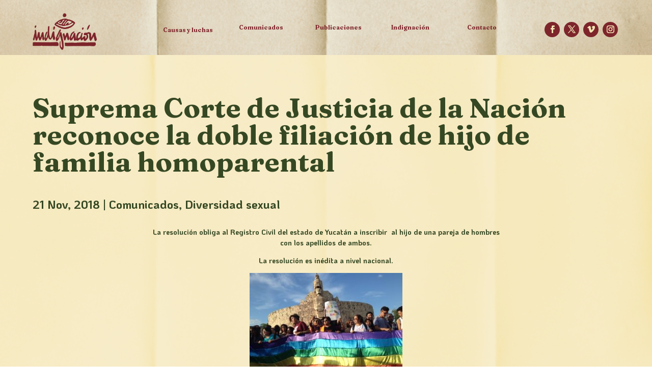

--- FILE ---
content_type: text/css
request_url: https://indignacion.org.mx/wp-content/et-cache/2523/et-core-unified-tb-3541-tb-3665-tb-3533-deferred-2523.min.css?ver=1749692655
body_size: 2256
content:
div.et_pb_section.et_pb_section_0_tb_header{background-image:url(http://indignacion.org.mx/wp-content/uploads/2022/07/Indignacion_Fondo-Causas-scaled.gif)!important}.et_pb_section_0_tb_header{height:15vh}.et_pb_section_0_tb_header.et_pb_section{padding-top:0px;padding-bottom:0px}.et_pb_row_0_tb_header.et_pb_row{padding-top:6vh!important;padding-bottom:5vh!important;margin-right:5vw!important;padding-top:6vh;padding-bottom:5vh}.et_pb_text_0_tb_header.et_pb_text,.et_pb_text_1_tb_header.et_pb_text,.et_pb_text_2_tb_header.et_pb_text,.et_pb_text_3_tb_header.et_pb_text,.et_pb_text_4_tb_header.et_pb_text{color:#7d252b!important;transition:color 300ms ease 0ms}.et_pb_text_0_tb_header.et_pb_text:hover,.et_pb_text_1_tb_header.et_pb_text:hover,.et_pb_text_2_tb_header.et_pb_text:hover,.et_pb_text_3_tb_header.et_pb_text:hover,.et_pb_text_4_tb_header.et_pb_text:hover{color:#87a942!important}.et_pb_text_0_tb_header,.et_pb_text_1_tb_header,.et_pb_text_2_tb_header,.et_pb_text_3_tb_header,.et_pb_text_4_tb_header{line-height:1.1em;font-family:'Fraunces',Georgia,"Times New Roman",serif;font-weight:700;font-size:0.9vw;line-height:1.1em;padding-top:5px!important;padding-bottom:5px!important}.et_pb_text_0_tb_header h1,.et_pb_text_1_tb_header h1,.et_pb_text_2_tb_header h1,.et_pb_text_3_tb_header h1,.et_pb_text_4_tb_header h1{font-family:'Fraunces',Georgia,"Times New Roman",serif;font-weight:700;font-size:4.2vw;color:#354823!important;line-height:1.1em;text-align:center}.et_pb_text_0_tb_header h2,.et_pb_text_1_tb_header h2,.et_pb_text_2_tb_header h2,.et_pb_text_3_tb_header h2,.et_pb_text_4_tb_header h2{font-family:'KoHo',Helvetica,Arial,Lucida,sans-serif;font-weight:700;font-size:3.1vw;line-height:1.1em}.et_pb_text_0_tb_header h3,.et_pb_text_1_tb_header h3,.et_pb_text_2_tb_header h3,.et_pb_text_3_tb_header h3,.et_pb_text_4_tb_header h3{font-family:'KoHo',Helvetica,Arial,Lucida,sans-serif;font-weight:700;font-size:2.3vw;line-height:1.1em}.et_pb_text_0_tb_header h4,.et_pb_text_1_tb_header h4,.et_pb_text_2_tb_header h4,.et_pb_text_3_tb_header h4,.et_pb_text_4_tb_header h4{font-family:'KoHo',Helvetica,Arial,Lucida,sans-serif;font-weight:700;font-size:1.8vw;line-height:1.1em}.et_pb_text_0_tb_header h5,.et_pb_text_1_tb_header h5,.et_pb_text_2_tb_header h5,.et_pb_text_3_tb_header h5,.et_pb_text_4_tb_header h5{font-family:'Fraunces',Georgia,"Times New Roman",serif;font-weight:700;font-size:0.9vw;line-height:1.1em}ul.et_pb_social_media_follow_0_tb_header a.icon{border-radius:100px 100px 100px 100px}ul.et_pb_social_media_follow_0_tb_header{padding-top:0px!important;padding-bottom:0px!important;margin-top:0vh!important;margin-bottom:0vh!important}.et_pb_social_media_follow_0_tb_header li.et_pb_social_icon a.icon:before{color:#f2e2b5}.et_pb_social_media_follow_0_tb_header li a.icon:before{font-size:15px;line-height:30px;height:30px;width:30px}.et_pb_social_media_follow_0_tb_header li a.icon{height:30px;width:30px}.et_pb_row_1_tb_header{height:15vh;position:absolute!important;top:0px;bottom:auto;left:0px;right:auto}.et_pb_row_1_tb_header,body #page-container .et-db #et-boc .et-l .et_pb_row_1_tb_header.et_pb_row,body.et_pb_pagebuilder_layout.single #page-container #et-boc .et-l .et_pb_row_1_tb_header.et_pb_row,body.et_pb_pagebuilder_layout.single.et_full_width_page #page-container #et-boc .et-l .et_pb_row_1_tb_header.et_pb_row{width:20vw}.et_pb_image_0_tb_header .et_pb_image_wrap img{height:10vh;width:auto}.et_pb_image_0_tb_header{margin-left:5vw!important;text-align:left;margin-left:0}.et_pb_column_0_tb_header{padding-top:5px;padding-bottom:5px}.et_pb_social_media_follow_network_0_tb_header a.icon,.et_pb_social_media_follow_network_1_tb_header a.icon,.et_pb_social_media_follow_network_2_tb_header a.icon,.et_pb_social_media_follow_network_3_tb_header a.icon{background-color:#7d252b!important}.et_pb_social_media_follow_network_0_tb_header,.et_pb_social_media_follow_network_1_tb_header,.et_pb_social_media_follow_network_2_tb_header,.et_pb_social_media_follow_network_3_tb_header{margin-right:0vw!important;margin-left:0vw!important}@media only screen and (min-width:981px){.et_pb_row_0_tb_header,body #page-container .et-db #et-boc .et-l .et_pb_row_0_tb_header.et_pb_row,body.et_pb_pagebuilder_layout.single #page-container #et-boc .et-l .et_pb_row_0_tb_header.et_pb_row,body.et_pb_pagebuilder_layout.single.et_full_width_page #page-container #et-boc .et-l .et_pb_row_0_tb_header.et_pb_row{width:70vw}}@media only screen and (max-width:980px){.et_pb_section_0_tb_header{height:25vh}.et_pb_row_0_tb_header.et_pb_row{padding-top:6vh!important;padding-bottom:5vh!important;margin-right:5vw!important;padding-top:6vh!important;padding-bottom:5vh!important}.et_pb_row_0_tb_header,body #page-container .et-db #et-boc .et-l .et_pb_row_0_tb_header.et_pb_row,body.et_pb_pagebuilder_layout.single #page-container #et-boc .et-l .et_pb_row_0_tb_header.et_pb_row,body.et_pb_pagebuilder_layout.single.et_full_width_page #page-container #et-boc .et-l .et_pb_row_0_tb_header.et_pb_row{width:70vw}.et_pb_text_0_tb_header,.et_pb_text_1_tb_header,.et_pb_text_2_tb_header,.et_pb_text_3_tb_header,.et_pb_text_4_tb_header{font-size:2.5vw}.et_pb_text_0_tb_header h1,.et_pb_text_1_tb_header h1,.et_pb_text_2_tb_header h1,.et_pb_text_3_tb_header h1,.et_pb_text_4_tb_header h1{font-size:7vw}.et_pb_text_0_tb_header h3,.et_pb_text_1_tb_header h3,.et_pb_text_2_tb_header h3,.et_pb_text_3_tb_header h3,.et_pb_text_4_tb_header h3{font-size:4.6vw}.et_pb_social_media_follow_0_tb_header li a.icon:before{font-size:2vw;line-height:4vw;height:4vw;width:4vw}.et_pb_social_media_follow_0_tb_header li a.icon{height:4vw;width:4vw}.et_pb_image_0_tb_header .et_pb_image_wrap img{height:auto;width:auto}}@media only screen and (max-width:767px){.et_pb_section_0_tb_header{height:25vh}.et_pb_row_0_tb_header.et_pb_row{padding-top:1vh!important;padding-bottom:0vh!important;margin-right:0vw!important;padding-top:1vh!important;padding-bottom:0vh!important}.et_pb_row_0_tb_header,body #page-container .et-db #et-boc .et-l .et_pb_row_0_tb_header.et_pb_row,body.et_pb_pagebuilder_layout.single #page-container #et-boc .et-l .et_pb_row_0_tb_header.et_pb_row,body.et_pb_pagebuilder_layout.single.et_full_width_page #page-container #et-boc .et-l .et_pb_row_0_tb_header.et_pb_row{width:40vw}.et_pb_text_0_tb_header,.et_pb_text_0_tb_header h4,.et_pb_text_1_tb_header,.et_pb_text_1_tb_header h4,.et_pb_text_2_tb_header,.et_pb_text_2_tb_header h4,.et_pb_text_3_tb_header,.et_pb_text_3_tb_header h4,.et_pb_text_4_tb_header,.et_pb_text_4_tb_header h4{font-size:4vw}.et_pb_text_0_tb_header h1,.et_pb_text_1_tb_header h1,.et_pb_text_2_tb_header h1,.et_pb_text_3_tb_header h1,.et_pb_text_4_tb_header h1{font-size:8vw}.et_pb_text_0_tb_header h2,.et_pb_text_1_tb_header h2,.et_pb_text_2_tb_header h2,.et_pb_text_3_tb_header h2,.et_pb_text_4_tb_header h2{font-size:6.2vw}.et_pb_text_0_tb_header h3,.et_pb_text_1_tb_header h3,.et_pb_text_2_tb_header h3,.et_pb_text_3_tb_header h3,.et_pb_text_4_tb_header h3{font-size:6vw}.et_pb_social_media_follow_0_tb_header li a.icon:before{font-size:10px;line-height:20px;height:20px;width:20px}.et_pb_social_media_follow_0_tb_header li a.icon{height:20px;width:20px}.et_pb_image_0_tb_header .et_pb_image_wrap img{height:auto;width:auto}.et_pb_image_0_tb_header{transform:scaleX(2) scaleY(2) translateX(6vw) translateY(3vw)}}div.et_pb_section.et_pb_section_0_tb_body{background-blend-mode:soft-light;background-image:url(http://indignacion.org.mx/wp-content/uploads/2022/07/Indignacion_Home-fondo-Entradas-scaled.gif)!important}.et_pb_section_0_tb_body.et_pb_section{background-color:#f2e2b5!important}.et_pb_row_0_tb_body,body #page-container .et-db #et-boc .et-l .et_pb_row_0_tb_body.et_pb_row,body.et_pb_pagebuilder_layout.single #page-container #et-boc .et-l .et_pb_row_0_tb_body.et_pb_row,body.et_pb_pagebuilder_layout.single.et_full_width_page #page-container #et-boc .et-l .et_pb_row_0_tb_body.et_pb_row,.et_pb_row_2_tb_body,body #page-container .et-db #et-boc .et-l .et_pb_row_2_tb_body.et_pb_row,body.et_pb_pagebuilder_layout.single #page-container #et-boc .et-l .et_pb_row_2_tb_body.et_pb_row,body.et_pb_pagebuilder_layout.single.et_full_width_page #page-container #et-boc .et-l .et_pb_row_2_tb_body.et_pb_row{width:90vw;max-width:90vw}.et_pb_post_title_0_tb_body .et_pb_title_container h1.entry-title,.et_pb_post_title_0_tb_body .et_pb_title_container h2.entry-title,.et_pb_post_title_0_tb_body .et_pb_title_container h3.entry-title,.et_pb_post_title_0_tb_body .et_pb_title_container h4.entry-title,.et_pb_post_title_0_tb_body .et_pb_title_container h5.entry-title,.et_pb_post_title_0_tb_body .et_pb_title_container h6.entry-title,.et_pb_post_title_1_tb_body .et_pb_title_container h1.entry-title,.et_pb_post_title_1_tb_body .et_pb_title_container h2.entry-title,.et_pb_post_title_1_tb_body .et_pb_title_container h3.entry-title,.et_pb_post_title_1_tb_body .et_pb_title_container h4.entry-title,.et_pb_post_title_1_tb_body .et_pb_title_container h5.entry-title,.et_pb_post_title_1_tb_body .et_pb_title_container h6.entry-title{font-family:'Fraunces',Georgia,"Times New Roman",serif;font-weight:700;font-size:4.2vw;color:#354823!important}.et_pb_post_title_0_tb_body .et_pb_title_container .et_pb_title_meta_container,.et_pb_post_title_0_tb_body .et_pb_title_container .et_pb_title_meta_container a{font-family:'KoHo',Helvetica,Arial,Lucida,sans-serif;font-size:1.8vw;color:#354823!important;line-height:1.6em}.et_pb_post_title_0_tb_body .et_pb_title_featured_container img{height:auto;max-height:none}.et_pb_post_title_1_tb_body .et_pb_title_container .et_pb_title_meta_container,.et_pb_post_title_1_tb_body .et_pb_title_container .et_pb_title_meta_container a{font-family:'KoHo',Helvetica,Arial,Lucida,sans-serif;font-weight:700;font-size:1.8vw;color:#354823!important}.et_pb_post_content_0_tb_body{color:#354823!important;font-family:'KoHo',Helvetica,Arial,Lucida,sans-serif;font-weight:500;font-size:1.1vw;line-height:1.5em}.et_pb_post_content_0_tb_body p{line-height:1.5em}.et_pb_post_content_0_tb_body.et_pb_post_content a{color:#de813c!important}.et_pb_post_content_0_tb_body blockquote{border-color:#7d252b}.et_pb_post_content_0_tb_body h1{font-family:'KoHo',Helvetica,Arial,Lucida,sans-serif;font-weight:600;font-size:3.1vw;color:#354823!important}.et_pb_image_0_tb_body{text-align:center}.et_pb_section_1_tb_body.et_pb_section{background-color:#7d252b!important}.et_pb_text_0_tb_body.et_pb_text{color:#7d252b!important}.et_pb_text_0_tb_body{line-height:1.1em;font-family:'KoHo',Helvetica,Arial,Lucida,sans-serif;font-size:1.1vw;line-height:1.1em}.et_pb_text_0_tb_body h1{font-family:'Fraunces',Georgia,"Times New Roman",serif;font-weight:700;font-size:4.2vw;color:#87a942!important;line-height:1.1em;text-align:center}.et_pb_text_0_tb_body h2{font-family:'KoHo',Helvetica,Arial,Lucida,sans-serif;font-weight:700;font-size:3.1vw;line-height:1.1em}.et_pb_text_0_tb_body h3{font-family:'KoHo',Helvetica,Arial,Lucida,sans-serif;font-weight:700;font-size:2.3vw;line-height:1.1em}.et_pb_text_0_tb_body h4{font-family:'KoHo',Helvetica,Arial,Lucida,sans-serif;font-weight:700;font-size:1.8vw;line-height:1.1em}.et_pb_text_0_tb_body h5{font-family:'Fraunces',Georgia,"Times New Roman",serif;font-weight:700;font-size:0.9vw;line-height:1.1em}.et_pb_blog_0_tb_body .et_pb_post .entry-title a,.et_pb_blog_0_tb_body .not-found-title{font-family:'Fraunces',Georgia,"Times New Roman",serif!important;color:#87a942!important}.et_pb_blog_0_tb_body .et_pb_post .entry-title,.et_pb_blog_0_tb_body .not-found-title{font-size:2.5vw!important}.et_pb_blog_0_tb_body .et_pb_post,.et_pb_blog_0_tb_body .et_pb_post .post-content *{color:#f2e2b5!important}.et_pb_blog_0_tb_body .et_pb_post p{line-height:1.4em}.et_pb_blog_0_tb_body .et_pb_post .post-content,.et_pb_blog_0_tb_body.et_pb_bg_layout_light .et_pb_post .post-content p,.et_pb_blog_0_tb_body.et_pb_bg_layout_dark .et_pb_post .post-content p{font-family:'KoHo',Helvetica,Arial,Lucida,sans-serif;font-size:1vw;line-height:1.4em}.et_pb_blog_0_tb_body .et_pb_post .post-meta,.et_pb_blog_0_tb_body .et_pb_post .post-meta a,#left-area .et_pb_blog_0_tb_body .et_pb_post .post-meta,#left-area .et_pb_blog_0_tb_body .et_pb_post .post-meta a{color:#faebdd!important}.et_pb_blog_0_tb_body .et_pb_blog_grid .et_pb_post{border-width:0px;background-color:RGBA(255,255,255,0)}.et_pb_post_content_0_tb_body.et_pb_module{margin-left:auto!important;margin-right:auto!important}@media only screen and (min-width:981px){.et_pb_post_content_0_tb_body{width:60%}.et_pb_image_0_tb_body{width:10vw;max-width:10vw}.et_pb_row_1_tb_body,body #page-container .et-db #et-boc .et-l .et_pb_row_1_tb_body.et_pb_row,body.et_pb_pagebuilder_layout.single #page-container #et-boc .et-l .et_pb_row_1_tb_body.et_pb_row,body.et_pb_pagebuilder_layout.single.et_full_width_page #page-container #et-boc .et-l .et_pb_row_1_tb_body.et_pb_row{width:50vw}}@media only screen and (max-width:980px){.et_pb_post_title_0_tb_body .et_pb_title_container h1.entry-title,.et_pb_post_title_0_tb_body .et_pb_title_container h2.entry-title,.et_pb_post_title_0_tb_body .et_pb_title_container h3.entry-title,.et_pb_post_title_0_tb_body .et_pb_title_container h4.entry-title,.et_pb_post_title_0_tb_body .et_pb_title_container h5.entry-title,.et_pb_post_title_0_tb_body .et_pb_title_container h6.entry-title{font-size:5.2vw}.et_pb_post_title_1_tb_body .et_pb_title_container .et_pb_title_meta_container,.et_pb_post_title_1_tb_body .et_pb_title_container .et_pb_title_meta_container a{font-size:3vw}.et_pb_post_content_0_tb_body{font-size:3vw;width:85%}.et_pb_post_content_0_tb_body h1{font-size:5.1vw}.et_pb_image_0_tb_body{width:20vw;max-width:20vw}.et_pb_image_0_tb_body .et_pb_image_wrap img{width:auto}.et_pb_text_0_tb_body h1{font-size:7vw}.et_pb_text_0_tb_body h3{font-size:4.6vw}.et_pb_blog_0_tb_body .et_pb_post .entry-title,.et_pb_blog_0_tb_body .not-found-title{font-size:5vw!important}.et_pb_blog_0_tb_body .et_pb_post .post-content,.et_pb_blog_0_tb_body.et_pb_bg_layout_light .et_pb_post .post-content p,.et_pb_blog_0_tb_body.et_pb_bg_layout_dark .et_pb_post .post-content p{font-size:2vw}}@media only screen and (max-width:767px){.et_pb_post_title_0_tb_body .et_pb_title_container h1.entry-title,.et_pb_post_title_0_tb_body .et_pb_title_container h2.entry-title,.et_pb_post_title_0_tb_body .et_pb_title_container h3.entry-title,.et_pb_post_title_0_tb_body .et_pb_title_container h4.entry-title,.et_pb_post_title_0_tb_body .et_pb_title_container h5.entry-title,.et_pb_post_title_0_tb_body .et_pb_title_container h6.entry-title{font-size:7.5vw}.et_pb_post_title_1_tb_body .et_pb_title_container .et_pb_title_meta_container,.et_pb_post_title_1_tb_body .et_pb_title_container .et_pb_title_meta_container a,.et_pb_text_0_tb_body h4,.et_pb_blog_0_tb_body .et_pb_post .post-content,.et_pb_blog_0_tb_body.et_pb_bg_layout_light .et_pb_post .post-content p,.et_pb_blog_0_tb_body.et_pb_bg_layout_dark .et_pb_post .post-content p{font-size:4vw}.et_pb_post_content_0_tb_body{font-size:4vw;width:90%}.et_pb_post_content_0_tb_body h1{font-size:7vw}.et_pb_image_0_tb_body .et_pb_image_wrap img{width:auto}.et_pb_row_1_tb_body,body #page-container .et-db #et-boc .et-l .et_pb_row_1_tb_body.et_pb_row,body.et_pb_pagebuilder_layout.single #page-container #et-boc .et-l .et_pb_row_1_tb_body.et_pb_row,body.et_pb_pagebuilder_layout.single.et_full_width_page #page-container #et-boc .et-l .et_pb_row_1_tb_body.et_pb_row{width:80%}.et_pb_text_0_tb_body{font-size:3.3vw}.et_pb_text_0_tb_body h1{font-size:10vw}.et_pb_text_0_tb_body h2{font-size:6.2vw}.et_pb_text_0_tb_body h3{font-size:6vw}.et_pb_blog_0_tb_body .et_pb_post .entry-title,.et_pb_blog_0_tb_body .not-found-title{font-size:8vw!important}}div.et_pb_section.et_pb_section_0_tb_footer{background-image:url(http://indignacion.org.mx/wp-content/uploads/2022/07/Indignacion_Fondo-Causas-scaled.gif)!important}.et_pb_section_0_tb_footer.et_pb_section{padding-bottom:0px}.et_pb_row_0_tb_footer,body #page-container .et-db #et-boc .et-l .et_pb_row_0_tb_footer.et_pb_row,body.et_pb_pagebuilder_layout.single #page-container #et-boc .et-l .et_pb_row_0_tb_footer.et_pb_row,body.et_pb_pagebuilder_layout.single.et_full_width_page #page-container #et-boc .et-l .et_pb_row_0_tb_footer.et_pb_row{width:50vw}.et_pb_image_0_tb_footer{text-align:center}.et_pb_text_0_tb_footer.et_pb_text,.et_pb_text_1_tb_footer.et_pb_text,.et_pb_text_2_tb_footer.et_pb_text,.et_pb_text_3_tb_footer.et_pb_text,.et_pb_text_4_tb_footer.et_pb_text{color:#7d252b!important}.et_pb_text_0_tb_footer,.et_pb_text_1_tb_footer,.et_pb_text_2_tb_footer{line-height:1.1em;font-family:'KoHo',Helvetica,Arial,Lucida,sans-serif;font-size:1.1vw;line-height:1.1em}.et_pb_text_0_tb_footer h1,.et_pb_text_1_tb_footer h1,.et_pb_text_2_tb_footer h1,.et_pb_text_3_tb_footer h1,.et_pb_text_4_tb_footer h1{font-family:'Fraunces',Georgia,"Times New Roman",serif;font-weight:700;font-size:4.2vw;color:#354823!important;line-height:1.1em;text-align:center}.et_pb_text_0_tb_footer h2,.et_pb_text_1_tb_footer h2,.et_pb_text_2_tb_footer h2,.et_pb_text_3_tb_footer h2,.et_pb_text_4_tb_footer h2{font-family:'KoHo',Helvetica,Arial,Lucida,sans-serif;font-weight:700;font-size:3.1vw;line-height:1.1em}.et_pb_text_0_tb_footer h3,.et_pb_text_1_tb_footer h3,.et_pb_text_2_tb_footer h3,.et_pb_text_3_tb_footer h3,.et_pb_text_4_tb_footer h3{font-family:'KoHo',Helvetica,Arial,Lucida,sans-serif;font-weight:700;font-size:2.3vw;line-height:1.1em}.et_pb_text_0_tb_footer h4,.et_pb_text_1_tb_footer h4,.et_pb_text_2_tb_footer h4{font-family:'KoHo',Helvetica,Arial,Lucida,sans-serif;font-weight:700;font-size:1.8vw;color:#7d252b!important;line-height:1.1em;text-align:center;transition:color 300ms ease 0ms}.et_pb_text_0_tb_footer h4:hover,.et_pb_text_1_tb_footer h4:hover,.et_pb_text_2_tb_footer h4:hover{color:#87a942!important}.et_pb_text_0_tb_footer h5,.et_pb_text_1_tb_footer h5,.et_pb_text_2_tb_footer h5,.et_pb_text_3_tb_footer h5,.et_pb_text_4_tb_footer h5{font-family:'Fraunces',Georgia,"Times New Roman",serif;font-weight:700;font-size:0.9vw;line-height:1.1em}.et_pb_text_3_tb_footer{line-height:1.3em;font-family:'KoHo',Helvetica,Arial,Lucida,sans-serif;font-size:1.1vw;line-height:1.3em}.et_pb_text_3_tb_footer h4,.et_pb_text_4_tb_footer h4{font-family:'KoHo',Helvetica,Arial,Lucida,sans-serif;font-weight:700;font-size:1.8vw;line-height:1.1em}.et_pb_text_4_tb_footer{line-height:1.1em;font-family:'KoHo',Helvetica,Arial,Lucida,sans-serif;font-weight:700;font-size:1.1vw;line-height:1.1em;margin-top:6vh!important}.et_pb_row_3_tb_footer.et_pb_row{padding-bottom:13px!important;padding-bottom:13px}.et_pb_row_3_tb_footer,body #page-container .et-db #et-boc .et-l .et_pb_row_3_tb_footer.et_pb_row,body.et_pb_pagebuilder_layout.single #page-container #et-boc .et-l .et_pb_row_3_tb_footer.et_pb_row,body.et_pb_pagebuilder_layout.single.et_full_width_page #page-container #et-boc .et-l .et_pb_row_3_tb_footer.et_pb_row{width:100%;max-width:100%}.et_pb_image_1_tb_footer{text-align:left;margin-left:0}.et_pb_column_1_tb_footer{border-right-width:1px;border-right-color:#7d252b}.et_pb_column_2_tb_footer{border-right-width:1px;border-left-width:1px;border-right-color:#7d252b;border-left-color:#7d252b}.et_pb_column_3_tb_footer{border-left-width:1px;border-left-color:#7d252b}@media only screen and (min-width:981px){.et_pb_image_0_tb_footer{max-width:20vw}.et_pb_row_1_tb_footer,body #page-container .et-db #et-boc .et-l .et_pb_row_1_tb_footer.et_pb_row,body.et_pb_pagebuilder_layout.single #page-container #et-boc .et-l .et_pb_row_1_tb_footer.et_pb_row,body.et_pb_pagebuilder_layout.single.et_full_width_page #page-container #et-boc .et-l .et_pb_row_1_tb_footer.et_pb_row{width:60vw}.et_pb_row_2_tb_footer,body #page-container .et-db #et-boc .et-l .et_pb_row_2_tb_footer.et_pb_row,body.et_pb_pagebuilder_layout.single #page-container #et-boc .et-l .et_pb_row_2_tb_footer.et_pb_row,body.et_pb_pagebuilder_layout.single.et_full_width_page #page-container #et-boc .et-l .et_pb_row_2_tb_footer.et_pb_row{width:50vw}}@media only screen and (max-width:980px){.et_pb_image_0_tb_footer{max-width:20vw}.et_pb_image_0_tb_footer .et_pb_image_wrap img,.et_pb_image_1_tb_footer .et_pb_image_wrap img{width:auto}.et_pb_row_1_tb_footer,body #page-container .et-db #et-boc .et-l .et_pb_row_1_tb_footer.et_pb_row,body.et_pb_pagebuilder_layout.single #page-container #et-boc .et-l .et_pb_row_1_tb_footer.et_pb_row,body.et_pb_pagebuilder_layout.single.et_full_width_page #page-container #et-boc .et-l .et_pb_row_1_tb_footer.et_pb_row{width:60vw}.et_pb_text_0_tb_footer h1,.et_pb_text_1_tb_footer h1,.et_pb_text_2_tb_footer h1,.et_pb_text_3_tb_footer h1,.et_pb_text_4_tb_footer h1{font-size:7vw}.et_pb_text_0_tb_footer h3,.et_pb_text_1_tb_footer h3,.et_pb_text_2_tb_footer h3,.et_pb_text_3_tb_footer h3,.et_pb_text_4_tb_footer h3{font-size:4.6vw}.et_pb_text_0_tb_footer h4,.et_pb_text_1_tb_footer h4,.et_pb_text_2_tb_footer h4{font-size:3vw}.et_pb_text_3_tb_footer{font-size:2.2vw}.et_pb_text_4_tb_footer{font-size:1.8vw}.et_pb_column_1_tb_footer{border-right-width:1px;border-right-color:#7d252b}.et_pb_column_2_tb_footer{border-right-width:1px;border-left-width:1px;border-right-color:#7d252b;border-left-color:#7d252b}.et_pb_column_3_tb_footer{border-left-width:1px;border-left-color:#7d252b}}@media only screen and (max-width:767px){.et_pb_image_0_tb_footer{max-width:30vw}.et_pb_image_0_tb_footer .et_pb_image_wrap img,.et_pb_image_1_tb_footer .et_pb_image_wrap img{width:auto}.et_pb_row_1_tb_footer,body #page-container .et-db #et-boc .et-l .et_pb_row_1_tb_footer.et_pb_row,body.et_pb_pagebuilder_layout.single #page-container #et-boc .et-l .et_pb_row_1_tb_footer.et_pb_row,body.et_pb_pagebuilder_layout.single.et_full_width_page #page-container #et-boc .et-l .et_pb_row_1_tb_footer.et_pb_row{width:100%}.et_pb_text_0_tb_footer,.et_pb_text_1_tb_footer,.et_pb_text_2_tb_footer,.et_pb_text_3_tb_footer,.et_pb_text_4_tb_footer{font-size:3.3vw}.et_pb_text_0_tb_footer h1,.et_pb_text_1_tb_footer h1,.et_pb_text_2_tb_footer h1,.et_pb_text_3_tb_footer h1,.et_pb_text_4_tb_footer h1{font-size:8vw}.et_pb_text_0_tb_footer h2,.et_pb_text_1_tb_footer h2,.et_pb_text_2_tb_footer h2,.et_pb_text_3_tb_footer h2,.et_pb_text_4_tb_footer h2{font-size:6.2vw}.et_pb_text_0_tb_footer h3,.et_pb_text_1_tb_footer h3,.et_pb_text_2_tb_footer h3,.et_pb_text_3_tb_footer h3,.et_pb_text_4_tb_footer h3{font-size:6vw}.et_pb_text_0_tb_footer h4,.et_pb_text_1_tb_footer h4,.et_pb_text_2_tb_footer h4,.et_pb_text_3_tb_footer h4,.et_pb_text_4_tb_footer h4{font-size:4vw}.et_pb_row_2_tb_footer,body #page-container .et-db #et-boc .et-l .et_pb_row_2_tb_footer.et_pb_row,body.et_pb_pagebuilder_layout.single #page-container #et-boc .et-l .et_pb_row_2_tb_footer.et_pb_row,body.et_pb_pagebuilder_layout.single.et_full_width_page #page-container #et-boc .et-l .et_pb_row_2_tb_footer.et_pb_row{width:90vw}.et_pb_column_1_tb_footer{border-right-width:1px;border-right-color:#7d252b}.et_pb_column_2_tb_footer{border-right-width:1px;border-left-width:1px;border-right-color:#7d252b;border-left-color:#7d252b}.et_pb_column_3_tb_footer{border-left-width:1px;border-left-color:#7d252b}}